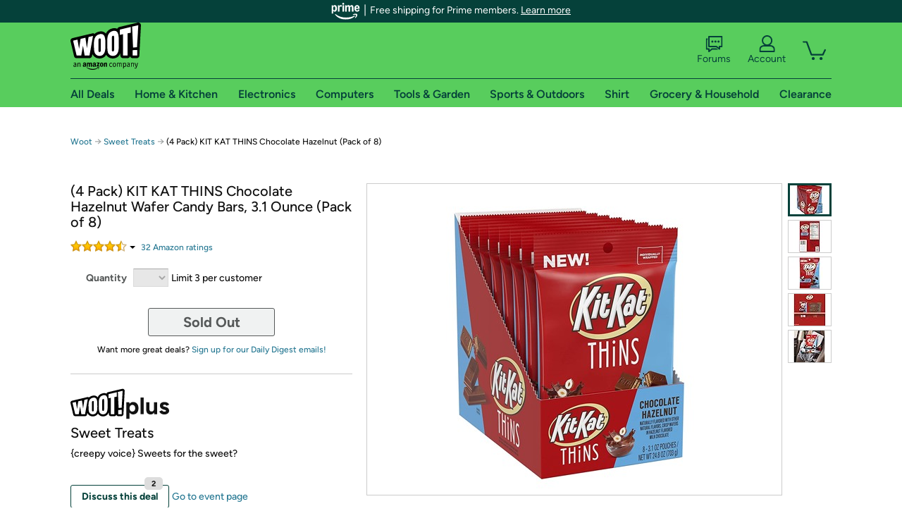

--- FILE ---
content_type: text/xml
request_url: https://sts.us-east-1.amazonaws.com/
body_size: 2054
content:
<AssumeRoleWithWebIdentityResponse xmlns="https://sts.amazonaws.com/doc/2011-06-15/">
  <AssumeRoleWithWebIdentityResult>
    <Audience>us-east-1:9d0ab28f-ed32-4a67-84b0-1a981cafd7fb</Audience>
    <AssumedRoleUser>
      <AssumedRoleId>AROAXUWV4ANCRI2ZNWFVN:cwr</AssumedRoleId>
      <Arn>arn:aws:sts::525508281157:assumed-role/RUM-Monitor-us-east-1-525508281157-0063818041461-Unauth/cwr</Arn>
    </AssumedRoleUser>
    <Provider>cognito-identity.amazonaws.com</Provider>
    <Credentials>
      <AccessKeyId>ASIAXUWV4ANC6DW2RMCH</AccessKeyId>
      <SecretAccessKey>s4TDCtmeXc4YrFSiknj6RAQo7YF3b0Hx1AC9s3LH</SecretAccessKey>
      <SessionToken>IQoJb3JpZ2luX2VjEJ7//////////wEaCXVzLWVhc3QtMSJHMEUCIBPFEhFcr2DkokOQjA0q21EVb8YkN8ab9OMdUD1jtyaRAiEAh7d3Q2ShzlfTX5HYQU65joKuifskhOq6ok827XhNKIkqhgMIZxAAGgw1MjU1MDgyODExNTciDGlBJKjWjrx43GkLyyrjAudaAtwIxTVfx4f/cKZ1ijT9vaskkfRIKTt/Ybg37GPxrOVebYvBn3w/dTcuAad0hwAMcIgLqutDN9x38lqSK0tn+RX/DUm2yI69ATf3m+cdZbEfOUiQNzR65sLqA53Cwd5OYKpYu5vMPAQKPOaVm1tIlfzLGdb3ys3+vHki8/h24m/u9ZlqcDwIYfRc3iGFzoCGD6k71Sb/PUQqJMQmqTS4vDkQYY9aKJ+mV2fZzW2DSPwV3fdDkaHac0Ida2xaf/FNyYRhr8vmLSiBL1C3urZ+75HRGsH1bkKJ3zOvC09kBUq71IZYaXL7PrB8RY8yvXWHBSfDiqIyCVGgkMz/hWuBTVitucA5zKrWOfho3W4iYeb6alhf7e49uLVvAVppa6w28OgZAQ6+OOie+SQAj5AWbEfMvGY0Fg2eOAitg09Pnxra4W98iCWmgoBpV/sE/6bMWrisT1G10gmEV/3lK9/f/[base64]/A6RL1kAPAvHFi3OomUjQE+pvHF0oAMdE1g1xezg9XQYnmO1SDQmHPbWlm8jn8kGZHgYMp80wgVYZAU7Xw1ZYHrhBTA8i6PPiQVcCZd4WiMrx8nauaufbnYJOb8IjI/tEbpgA6o=</SessionToken>
      <Expiration>2026-01-28T06:43:41Z</Expiration>
    </Credentials>
    <SubjectFromWebIdentityToken>us-east-1:7a5abc03-457e-ca3a-7b29-37c887dad7db</SubjectFromWebIdentityToken>
  </AssumeRoleWithWebIdentityResult>
  <ResponseMetadata>
    <RequestId>64c6c80f-99d4-4e3d-bfbb-b095f154558a</RequestId>
  </ResponseMetadata>
</AssumeRoleWithWebIdentityResponse>
